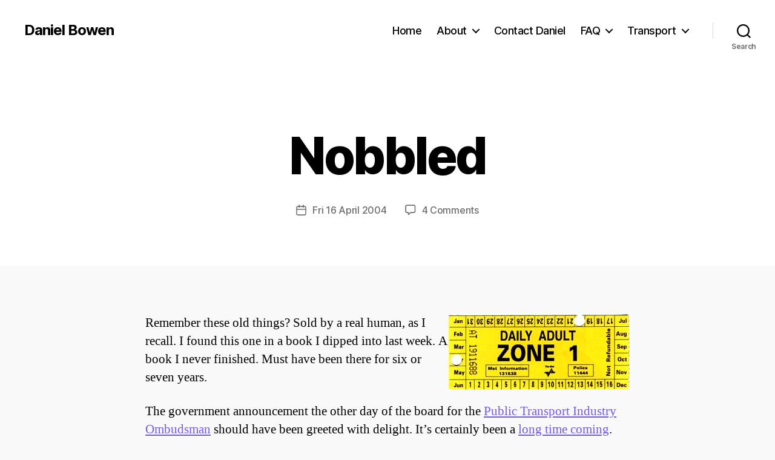

--- FILE ---
content_type: text/css
request_url: https://danielbowen.com/wp-content/plugins/room-34-presents-on-this-day/r34otd-style.css?ver=3.7.0
body_size: -204
content:
ul.r34otd { list-style: none; padding-left: 0; }
ul.r34otd li { margin: 0 0 1.5rem 0; }
ul.r34otd img { max-width: 100% !important; height: auto !important; }
.r34otd-theme-standard .r34otd-dateline { font-weight: bold; }
.r34otd-theme-standard .r34otd-dateline, .r34otd-theme-standard .r34otd-entry-meta { font-size: 85%; margin: 0.25rem 0; }
